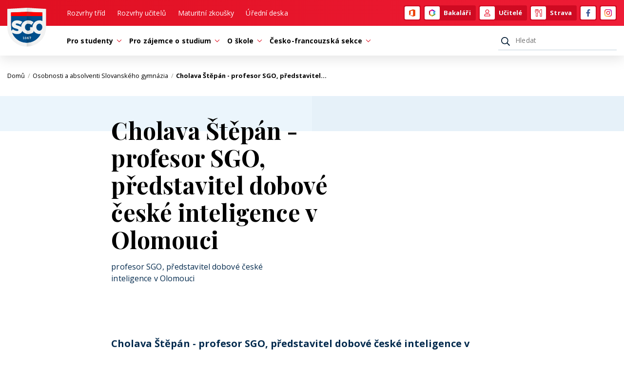

--- FILE ---
content_type: text/html; charset=utf-8
request_url: https://www.sgo.cz/osobnosti-a-absolventi-slovanskeho-gymnazia/cholava-stepan-profesor-sgo-predstavitel-dobove-ceske-inteligence-v-olomouci
body_size: 4740
content:
<!DOCTYPE html>
<html lang="cs">
<head>
    <meta charset="utf-8">
    <meta http-equiv="X-UA-Compatible" content="IE=edge">
    <meta name="viewport" content="width=device-width, initial-scale=1, shrink-to-fit=no">
    <meta name="description" content="Moderní škola pro aktivní a talentované žáky s historií od r.1867. Slovanské gymnázium je nejstarším českým gymnáziem na střední a severní Moravě.">
    <meta name="keywords" content="">
    <meta name="robots" content="index, follow">
    <meta name="author" content="ESMEDIA Interactive">
    <meta name="twitter:card" content="summary">

    <title>Cholava Štěpán - profesor SGO, představitel dobové české inteligence v Olomouci | Slovanské gymnázium Olomouc</title>

    <meta property="og:url" content="https://www.sgo.cz/osobnosti-a-absolventi-slovanskeho-gymnazia/cholava-stepan-profesor-sgo-predstavitel-dobove-ceske-inteligence-v-olomouci">
    <meta property="og:title" content="Cholava Štěpán - profesor SGO, představitel dobové české inteligence v Olomouci | Slovanské gymnázium Olomouc">
    <meta property="og:description" content="Moderní škola pro aktivní a talentované žáky s historií od r.1867. Slovanské gymnázium je nejstarším českým gymnáziem na střední a severní Moravě.">
    <meta property="og:site_name" content="Slovanské gymnázium Olomouc">
    <meta property="og:image" content="/images/og-image.png">

    <link rel="apple-touch-icon" sizes="180x180" href="/images/favicon/apple-touch-icon.png">
    <link rel="icon" type="image/png" sizes="32x32" href="/images/favicon/favicon-32x32.png">
    <link rel="icon" type="image/png" sizes="16x16" href="/images/favicon/favicon-16x16.png">
    <link rel="manifest" href="/images/favicon/site.webmanifest">
    <link rel="mask-icon" href="/images/favicon/safari-pinned-tab.svg" color="#004f8c">
    <link rel="shortcut icon" href="/images/favicon/favicon.ico">
    <meta name="msapplication-TileColor" content="#004f8c">
    <meta name="msapplication-config" content="/images/favicon/browserconfig.xml">
    <meta name="theme-color" content="#004f8c">

    <link rel="stylesheet" href="/dist/app.css?2453c4b3ad">
    <link href="https://fonts.googleapis.com/css?family=Playfair+Display:400,700&display=swap&subset=latin-ext" rel="stylesheet">
    <link href="https://fonts.googleapis.com/css?family=Open+Sans:400,600,700&display=swap&subset=latin-ext" rel="stylesheet">
    <style>#tracy-debug img, #tracy-debug svg {width: 16px;}</style>

    <!-- Global site tag (gtag.js) - Google Analytics -->
    <script async src="https://www.googletagmanager.com/gtag/js?id=UA-151212426-1"></script></script>
    <script>
        window.dataLayer = window.dataLayer || [];
        function gtag(){dataLayer.push(arguments);}
        gtag('js', new Date());
        gtag('config', 'UA-151212426-1');
    </script>
</head>
<body>

<header class="header">
    <div class="header__main">
        <div class="container-fluid">
            <div class="wrapper">
                <div class="logo-wrapper">
                    <a class="logo" href="/">
                        <svg>
                            <title>Slovanské gymnázium Olomouc</title>
                            <use xlink:href="#logo"></use>
                        </svg>
                    </a>
                </div>
                <div class="nav-wrapper">
                    <nav class="navbar navbar-expand-md top-nav">
                        <ul class="navbar-nav mr-auto d-none d-md-block">
                            <li class="top-nav__item">
                                <a class="nav-link" href="/rozvrhy-trid">Rozvrhy tříd</a>
                            </li>
                            <li class="top-nav__item">
                                <a class="nav-link" href="/rozvrhy-ucitelu">Rozvrhy učitelů</a>
                            </li>
                            <li class="top-nav__item">
                                <a class="nav-link" href="/maturity">Maturitní zkoušky</a>
                            </li>
                            <li class="top-nav__item">
                                <a class="nav-link" href="/uredni-deska">Úřední deska</a>
                            </li>
                        </ul>
                        <ul class="login">
                            <li class="item--notext">
                                <a href="https://www.office.com/" target="_blank" rel="noopener noreferrer">
                                    <span class="icon-wrapper"><svg class="icon"><use xlink:href="#office"></use></svg></span>
                                </a>
                            </li>
                            <li>
                                <a href="https://bakalari.sgo.cz/next/login.aspx" target="_blank" rel="noopener noreferrer">
                                    <span class="icon-wrapper"><svg class="icon"><use xlink:href="#bakalari"></use></svg></span>Bakaláři
                                </a>
                            </li>
                            <li>
                                <a href="https://mail.sgo.cz/owa/auth/logon.aspx?replaceCurrent=1&url=https%3a%2f%2fmail.sgo.cz%2fowa%2f" target="_blank" rel="noopener noreferrer">
                                    <span class="icon-wrapper"><svg class="icon"><use xlink:href="#user"></use></svg></span>Učitelé
                                </a>
                            </li>
                            <li>
                                <a href="https://www.strava.cz/Strava/Stravnik/Prihlaseni?zarizeni=1692" target="_blank" rel="noopener noreferrer">
                                    <span class="icon-wrapper"><svg class="icon icon--primarycolor"><use xlink:href="#food"></use></svg></span>Strava
                                </a>
                            </li>
                            <li class="item--notext">
                                <a href="https://www.facebook.com/SGOlomouc/" target="_blank" rel="noopener noreferrer">
                                    <span class="icon-wrapper"><svg class="icon icon--fb"><use xlink:href="#fb"></use></svg></span>
                                </a>
                            </li>
                            <li class="item--notext">
                                <a href="https://www.instagram.com/slovanskegymnazium/" target="_blank" rel="noopener noreferrer">
                                    <span class="icon-wrapper"><svg class="icon icon--primarycolor"><use xlink:href="#insta"></use></svg></span>
                                </a>
                            </li>
                        </ul>
                    </nav>
                </div>
            </div>
        </div>
    </div>
    <div class="header__nav">
        <div class="container-fluid">
            <div class="wrapper">
                <div class="logo-wrapper logo-wrapper--headernav"></div>
                <div class="nav-wrapper nav-wrapper--headernav">
                    <button class="main-nav-link collapsed" type="button" data-toggle="collapse" data-target="#navbar" aria-controls="navbar" aria-expanded="false" aria-label="Otevřít menu">
                        <div class="icon"><span></span><span></span><span></span><span></span></div><div class="text">MENU</div>
                    </button>
                    <nav class="navbar navbar-expand-md main-nav">
                        <div class="collapse navbar-collapse" id="navbar">
                            <div class="navbar-collapse-wrapper">
                                <ul class="navbar-top">
                                    <li class="main-nav__item main-nav__item--top">
                                        <a class="nav-link" href="/suplovani">Suplování</a>
                                    </li>
                                    <li class="main-nav__item main-nav__item--top">
                                        <a class="nav-link" href="/rozvrhy-trid">Rozvrhy tříd</a>
                                    </li>
                                    <li class="main-nav__item main-nav__item--top">
                                        <a class="nav-link" href="/rozvrhy-ucitelu">Rozvrhy učitelů</a>
                                    </li>
                                    <li class="main-nav__item main-nav__item--top">
                                        <a class="nav-link" href="/maturity">Maturitní zkoušky</a>
                                    </li>
                                    <li class="main-nav__item main-nav__item--top">
                                        <a class="nav-link" href="/jidelnicek">Jídelníček</a>
                                    </li>
                                </ul>
                                <ul class="navbar-nav mr-auto">
                                    <li class="main-nav__item dropdown">
                                        <a class="nav-link dropdown-toggle" href="#" id="navbarDropdown1" role="button" data-toggle="dropdown" aria-haspopup="true" aria-expanded="false">
                                            Pro studenty<svg class="icon"><use xlink:href="#adown"></use></svg>
                                        </a>
                                        <div class="dropdown-menu" aria-labelledby="navbarDropdown1">
                                            <div class="dropdown-wrapper">
                                                        <div class="dropdown-col">
                                                            <div class="dropdown-title">Výuka</div>
                                                                <a class="dropdown-item" href="/rozvrhy-trid">
                                                                    Rozvrhy tříd
                                                                </a>
                                                                <a class="dropdown-item" href="/rozvrhy-ucitelu">
                                                                    Rozvrhy učitelů
                                                                </a>
                                                                <a class="dropdown-item" href="/predmety">
                                                                    Předměty
                                                                </a>
                                                                <a class="dropdown-item" href="https://docs.sgo.cz/">
                                                                    Databáze studijních materiálů
                                                                </a>
                                                        </div>
                                                        <div class="dropdown-col">
                                                            <div class="dropdown-title">Aktuální školní rok</div>
                                                                <a class="dropdown-item" href="/organizace-skolniho-roku">
                                                                    Organizace školního roku
                                                                </a>
                                                        </div>
                                                        <div class="dropdown-col">
                                                            <div class="dropdown-title">Ostatní</div>
                                                                <a class="dropdown-item" href="https://www.strava.cz/Strava/Stravnik/Prihlaseni?zarizeni=1692">
                                                                    Stravování
                                                                </a>
                                                        </div>
                                            </div>
                                        </div>
                                    </li>
                                    <li class="main-nav__item dropdown">
                                        <a class="nav-link dropdown-toggle" href="#" id="navbarDropdown2" role="button" data-toggle="dropdown" aria-haspopup="true" aria-expanded="false">
                                            Pro zájemce o studium<svg class="icon"><use xlink:href="#adown"></use></svg>
                                        </a>
                                        <div class="dropdown-menu" aria-labelledby="navbarDropdown2">
                                            <div class="dropdown-wrapper">
                                                    <div class="dropdown-col">
                                                        <a class="dropdown-item" href="/study/default">Studium na Slovanském gymnáziu</a>
                                                        <a class="dropdown-item" href="/study/study-fields">Studijní obory</a>
                                                        <a class="dropdown-item" href="/study/admissions">Přijímací řízení</a>
                                                    </div>
                                            </div>
                                        </div>
                                    </li>
                                    <li class="main-nav__item dropdown">
                                        <a class="nav-link dropdown-toggle" href="#" id="navbarDropdown3" role="button" data-toggle="dropdown" aria-haspopup="true" aria-expanded="false">
                                            O škole<svg class="icon"><use xlink:href="#adown"></use></svg>
                                        </a>
                                        <div class="dropdown-menu" aria-labelledby="navbarDropdown3">
                                            <div class="dropdown-wrapper">
                                                        <div class="dropdown-col">
                                                            <div class="dropdown-title">Všeobecné informace</div>
                                                                <a class="dropdown-item" href="/zakladni-udaje">
                                                                    Základní údaje
                                                                </a>
                                                                <a class="dropdown-item" href="/organizacni-struktura">
                                                                    Organizační struktura
                                                                </a>
                                                                <a class="dropdown-item" href="/contact/default">
                                                                    Kontakty
                                                                </a>
                                                                <a class="dropdown-item" href="/dopravni-dostupnost">
                                                                    Dopravní dostupnost
                                                                </a>
                                                                <a class="dropdown-item" href="/skolni-poradenske-pracoviste">
                                                                    Školní poradenské pracoviště
                                                                </a>
                                                                <a class="dropdown-item" href="/skolska-rada">
                                                                    Školská rada
                                                                </a>
                                                                <a class="dropdown-item" href="/sdruzeni-rodicu">
                                                                    Sdružení rodičů
                                                                </a>
                                                        </div>
                                                        <div class="dropdown-col">
                                                            <div class="dropdown-title">Dokumenty školy</div>
                                                                <a class="dropdown-item" href="/skolni-vzdelavaci-program">
                                                                    Školní vzdělávací program
                                                                </a>
                                                                <a class="dropdown-item" href="/dokumenty-a-formulare">
                                                                    Dokumenty a formuláře
                                                                </a>
                                                        </div>
                                                        <div class="dropdown-col">
                                                            <div class="dropdown-title">Úspěchy školy</div>
                                                                <a class="dropdown-item" href="/uspechy-studentu">
                                                                    Úspěchy studentů
                                                                </a>
                                                                <a class="dropdown-item" href="/certifikaty-skoly">
                                                                    Certifikáty školy
                                                                </a>
                                                        </div>
                                                        <div class="dropdown-col">
                                                            <div class="dropdown-title">Ostatní</div>
                                                                <a class="dropdown-item" href="/projekty-slovanskeho-gymnazia">
                                                                    Projekty Slovanského gymnázia
                                                                </a>
                                                                <a class="dropdown-item" href="/people/list">
                                                                    Osobnosti a absolventi
                                                                </a>
                                                                <a class="dropdown-item" href="/galerie">
                                                                    Fotogalerie
                                                                </a>
                                                                <a class="dropdown-item" href="/historie">
                                                                    Historie
                                                                </a>
                                                                <a class="dropdown-item" href="/slovansky-tyatr">
                                                                    Slovanský Tyátr
                                                                </a>
                                                                <a class="dropdown-item" href="/absolventi">
                                                                    Absolventi
                                                                </a>
                                                                <a class="dropdown-item" href="/environmentalni-vychova">
                                                                    Environmentální výchova
                                                                </a>
                                                                <a class="dropdown-item" href="/erasmus">
                                                                    Erasmus+
                                                                </a>
                                                        </div>
                                            </div>
                                        </div>
                                    </li>
                                    <li class="main-nav__item dropdown">
                                        <a class="nav-link dropdown-toggle" href="#" id="navbarDropdown4" role="button" data-toggle="dropdown" aria-haspopup="true" aria-expanded="false">
                                            Česko-francouzská sekce<svg class="icon"><use xlink:href="#adown"></use></svg>
                                        </a>
                                        <div class="dropdown-menu" aria-labelledby="navbarDropdown4">
                                            <div class="dropdown-wrapper">
                                                        <div class="dropdown-col">
                                                            <div class="dropdown-title">Informace o studiu</div>
                                                                <a class="dropdown-item" href="/cesko-francouzska-sekce">
                                                                    Česko-francouzská sekce
                                                                </a>
                                                                <a class="dropdown-item" href="/predmety-a-ucebnice">
                                                                    Předměty a učebnice
                                                                </a>
                                                                <a class="dropdown-item" href="/studium-v-zahranici">
                                                                    Studium v zahraničí
                                                                </a>
                                                                <a class="dropdown-item" href="/uprava-ucebniho-planu">
                                                                    Úprava učebního plánu
                                                                </a>
                                                        </div>
                                                        <div class="dropdown-col">
                                                            <div class="dropdown-title">Ostatní</div>
                                                                <a class="dropdown-item" href="/aktualni-skolni-rok">
                                                                    Aktuální školní rok
                                                                </a>
                                                                <a class="dropdown-item" href="/maturity-cfs">
                                                                    Maturity ČFS
                                                                </a>
                                                                <a class="dropdown-item" href="https://www.facebook.com/cfssgo">
                                                                    Facebook ČFS
                                                                </a>
                                                        </div>
                                            </div>
                                        </div>
                                    </li>
                                </ul>
                                <div class="search">
                                    <form action="/osobnosti-a-absolventi-slovanskeho-gymnazia/cholava-stepan-profesor-sgo-predstavitel-dobove-ceske-inteligence-v-olomouci" method="post" id="frm-searchForm">
                                        <button type="submit"><svg class="icon"><use xlink:href="#search"></use></svg></button>
                                        <input placeholder="Hledat" aria-label="Hledat" title="Hledat" type="text" name="query" id="frm-searchForm-query" required data-nette-rules='[{"op":":filled","msg":"Položka Hledaná fráze je povinná."}]'>
<input type="hidden" name="_do" value="searchForm-submit"><!--[if IE]><input type=IEbug disabled style="display:none"><![endif]-->
                                    </form>
                                </div>
                            </div>
                        </div>
                    </nav>
                </div>
            </div>
        </div>
    </div>

    <div class="container-fluid">
        <div class="d-flex justify-content-between align-items-center flex-wrap">
        </div>
    </div>
</header>
    <main>
<nav class="breadcrumb">
    <div class="container-fluid">
        <div class="wrapper">
            <div class="breadcrumb__breadcrumb">
                <ul>
                        <li>
                            <a href="/">
                                Domů

                                <span class="delimiter">/</span>
                            </a>
                        </li>
                        <li>
                            <a href="/osobnosti-a-absolventi-slovanskeho-gymnazia">
                                Osobnosti a absolventi Slovanského gymnázia

                                <span class="delimiter">/</span>
                            </a>
                        </li>
                        <li>
                                Cholava Štěpán - profesor SGO, představitel…

                        </li>
                </ul>
            </div>
        </div>
    </div>
</nav>
<section class="people-list" id="people-list">
    <div class="page-title">
        <div class="container-fluid">
            <div class="row">
                <div class="col-lg-8 offset-lg-2 col-md-10 offset-md-1">
                    <h1>Cholava Štěpán - profesor SGO, představitel dobové české inteligence v Olomouci</h1>
                    <p class="subheading">profesor SGO, představitel dobové české inteligence v Olomouci</p>
                </div>
            </div>
        </div>
        <div class="line"></div>
    </div>
    <div class="container-fluid">
        <div class="row">
            <div class="content__wysiwyg col-lg-8 offset-lg-2 col-md-10 offset-md-1">
                <p><strong>Cholava Štěpán - profesor SGO, představitel dobové české inteligence v Olomouci</strong></p>
<p>(nar. 19. září 1831 v obci Lutopecny u Kroměříže; zemřel v Olomouci 7. února 1891) po studiích filologie na vídeňské univerzitě byl mj. v letech 1870 - 1886 profesorem latiny a řečtiny na Slovanském gymnáziu Olomouc. Angažoval se v českých společenských kruzích, mj. se zasloužil o zřízení České měšťanské školy a Národního domu v Olomouci.</p>
            </div>
        </div>
    </div>
</section>


    </main>
<footer class="footer">
    <div class="container-fluid">
        <div class="footer__main">
            <div class="footer-title mb-5">Slovanské gymnázium Olomouc</div>
            <div class="row mb-5">
                <div class="col-lg-3 col-md-4 mb-5 mb-md-0">
                    <div class="title">Odkazy</div>
                    <p>Přihlášení</p>
                    <ul class="login">
                        <li>
                            <a href="https://bakalari.sgo.cz/next/login.aspx" target="_blank" rel="noopener noreferrer">
                                <span class="icon-wrapper"><svg class="icon"><use xlink:href="#bakalari"></use></svg></span>
                                <span class="text-wrapper">Bakaláři</span>
                            </a>
                        </li>
                        <li>
                            <a href="https://mail.sgo.cz/owa/auth/logon.aspx?replaceCurrent=1&url=https%3a%2f%2fmail.sgo.cz%2fowa%2f" target="_blank" rel="noopener noreferrer">
                                <span class="icon-wrapper"><svg class="icon icon--primarycolor"><use xlink:href="#user"></use></svg></span>
                                <span class="text-wrapper">Učitelé</span>
                            </a>
                        </li>
                        <li>
                            <a href="https://www.strava.cz/Strava/Stravnik/Prihlaseni?zarizeni=1692" target="_blank" rel="noopener noreferrer">
                                <span class="icon-wrapper"><svg class="icon icon--primarycolor"><use xlink:href="#food"></use></svg></span>
                                <span class="text-wrapper">Strava</span>
                            </a>
                        </li>
                    </ul>
                </div>
                <div class="col-lg-9 col-md-8">
                    <ul class="footer-nav">
                        <li><a href="/maturity">Maturitní zkoušky</a></li>
                        <li><a href="/studium-na-slovanskem-gymnaziu">Studium na Slovanském gymnáziu</a></li>
                        <li><a href="/kontakty">Kontakty</a></li>
                        <li><a href="/cesko-francouzska-sekce">Česko-francouzská sekce</a></li>
                    </ul>
                </div>
            </div>
            <div class="row">
                <div class="col-lg-3 col-sm-6 mb-5 mb-lg-0">
                    <div class="title">Hlavní budova</div>
                    <p>Jiřího z Poděbrad 13, 771 11 Olomouc</p>
                    <ul class="footer-list mt-2rem">
                        <li>Telefon: <a href="tel:+420588501111">588 501 111</a></li>
                        <li>E-mail: <a href="mailto:sgo@sgo.cz">sgo@sgo.cz</a></li>
                        <li>Číslo dat. schránky: <span>b57fdgu</span></li>
                    </ul>
                </div>
                <div class="col-lg-4 col-sm-6 mb-5 mb-lg-0">
                    <div class="title">Pracoviště Pasteurova</div>
                    <p>Pasteurova 19, 771 11 Olomouc</p>
                    <ul class="footer-list mt-2rem">
                        <li>Telefon: <a href="tel:+420588501331">588 501 331</a></li>
                        <li>E-mail: <a href="mailto:sgo@sgo.cz">sgo@sgo.cz</a></li>
                    </ul>
                    <div class="title mt-5">Bankovní spojení</div>
                    <p>Příspěvková organizace.<br>Nejsme plátci DPH.</p>
                    <ul class="footer-list">
                        <li>Bankovní účet: <span>27 – 9716130207/0100</span></li>
                    </ul>
                </div>
                <div class="col-lg-5">
                    <div class="row">
                        <a href="https://www.olkraj.cz/" target="_blank" rel="noopener noreferrer" class="col-6 partner">
                            <svg class="icon"><title>Olomoucký kraj</title><use xlink:href="#olkraj"></use></svg>
                        </a>
                        <a href="http://www.msmt.cz/" target="_blank" rel="noopener noreferrer" class="col-6 partner">
                            <svg class="icon"><title>MŠMT</title><use xlink:href="#msmt"></use></svg>
                        </a>
                        <a href="http://www.labelfranceducation.fr/cs" target="_blank" rel="noopener noreferrer" class="col-6 partner">
                            <svg class="icon"><title>Labelfranceeducation</title><use xlink:href="#labelfranceeducation"></use></svg>
                        </a>
                        <a href="http://olomouc.eu/" target="_blank" rel="noopener noreferrer" class="col-6 partner">
                            <svg class="icon icon--sm"><title>Olomouc.eu</title><use xlink:href="#olomouc"></use></svg>
                        </a>
                    </div>
                </div>
            </div>
        </div>
        <div class="footer__copy">
            <span></span>
            <a href="https://esmedia.cz/" target="_blank" rel="noopener noreferrer" class="copy">
                with <svg class="icon"><use xlink:href="#heart"></use></svg> by esmedia
            </a>
            &copy; obsah Slovanské gymnázium Olomouc
        </div>
    </div>
</footer>

<script src="/dist/vendor.js?f63a3e4a62"></script>
<script src="/dist/app.js?5acf0a9f6c"></script>        <script src="/dist/page.js?a060f0bad0"></script>

<div id="snippet--modal"></div>
<div id="snippet--flashes"></div>
</body>
</html>